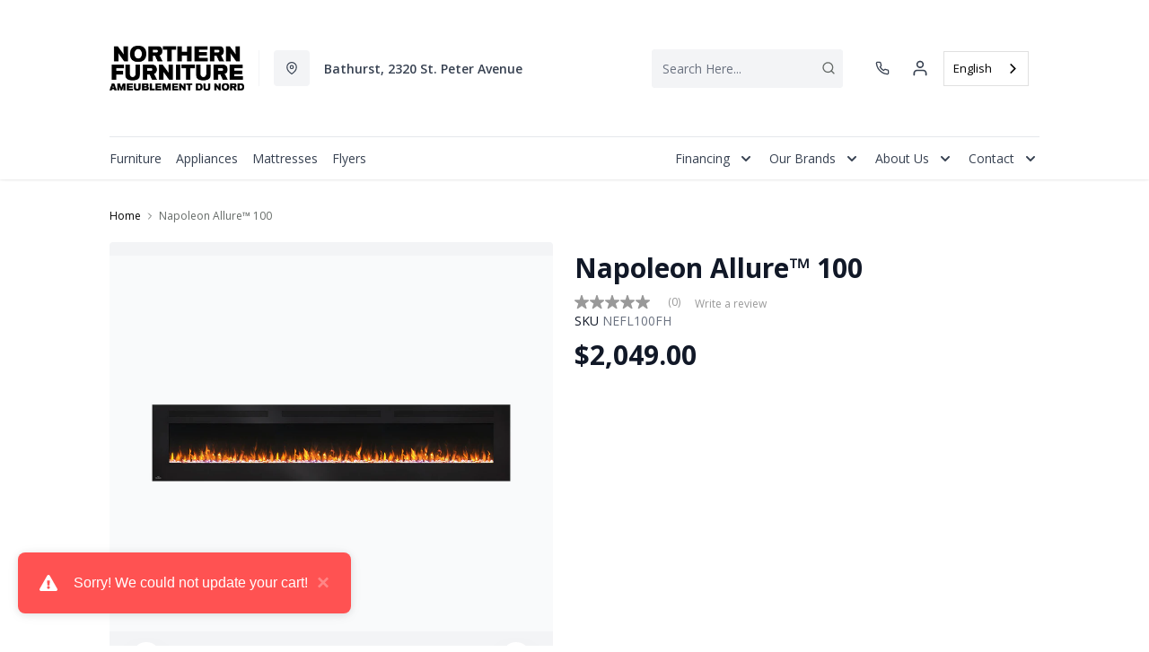

--- FILE ---
content_type: text/html; charset=utf-8
request_url: https://northernfurniture.ca/products/nefl100fh?view=product-endpoint
body_size: 810
content:


{
"product":{
        "id": 10460794569,
"title": "Napoleon Allure™ 100",
"tags": ["Living Room-Fireplaces",
"Member-Created",
"recliner-theme",
"Size_100&quot;",
"Vendor_Napoleon"
],
"online_store_url": "\/products\/nefl100fh",
"product_type": "Wall Hanging Electric Fireplaces",
"handle": "nefl100fh",
"available": true,
"body_html": "%3Cdiv%20class=%22product-specifics%22%3E%0A%3Ch5%20class=%22section-title%22%3EProduct%20Specifics%3C\/h5%3E%0A%3Cul%3E%0A%3Cli%3E%0A%3Cstrong%20class=%22spec-label%22%3EVendor%20Model%20Number:%3C\/strong%3E%20NEFL100FH%3C\/li%3E%0A%3Cli%3E%0A%3Cstrong%20class=%22spec-label%22%3EBrand:%C2%A0%3C\/strong%3E%3Cspan%20class=%22spec%22%3ENAP%3C\/span%3E%0A%3C\/li%3E%0A%3Cli%3E%0A%3Cstrong%20class=%22spec-label%22%3EW:%20%3C\/strong%3E100%3Cspan%20class=%22spec%22%3E.00%22%3C\/span%3E%0A%3C\/li%3E%0A%3Cli%3E%0A%3Cstrong%20class=%22spec-label%22%3E%3Cstrong%20class=%22spec-label%22%3EH:%C2%A0%3C\/strong%3E%3C\/strong%3E21.63%20%22%3C\/li%3E%0A%3Cli%3E%0A%3Cstrong%3EBTU:%3C\/strong%3E%205,000%3C\/li%3E%0A%3Cli%3E%0A%3Cstrong%20class=%22spec-label%22%3EColour:%C2%A0%3C\/strong%3E%3Cspan%20class=%22spec%22%3EBlack%3C\/span%3E%0A%3C\/li%3E%0A%3C\/ul%3E%0A%3C\/div%3E",
"collections": [],
"price": 204900,
"price_max": 204900,
"price_min": 204900,
"price_varies": false,
"compare_at_price": 0,
"compare_at_price_max": 0,
"compare_at_price_min": 0,
"compare_at_price_varies":false,
"has_only_default_variant": true,
"featured_image": "\/\/northernfurniture.ca\/cdn\/shop\/products\/Napoleon-NEFL100FH_400x.jpg?v=1571439655",
"placeholder_image": "\/\/northernfurniture.ca\/cdn\/shop\/products\/Napoleon-NEFL100FH_20x.jpg?v=1571439655",
"meta_info":null,
"page_id":null,
"zone_price_range":null,
"productGroupId":"",
"options": [
  {
  "name": "Title",
  "option_group": "option1",
  "position": 1,
  "values": [
    "Default Title"
  
  ]
  }

],
"images": [
  {
  "id": 24316856905,
  "altText": "Napoleon Allure™ 100",
  "height": 263,
  "width": 1000,
  "position": 1,
  "src": "\/\/northernfurniture.ca\/cdn\/shop\/products\/Napoleon-NEFL100FH.jpg?v=1571439655",
  "src_small": "\/\/northernfurniture.ca\/cdn\/shop\/products\/Napoleon-NEFL100FH_400x.jpg?v=1571439655",
  "src_placeholder": "\/\/northernfurniture.ca\/cdn\/shop\/products\/Napoleon-NEFL100FH_50x.jpg?v=1571439655"
  }

],
"variants": [
  {
  "price": 204900,
  "compare_at_price": 0,
  "image_id": null,"available": true,
  "inventory_quantity": 1,
  "id": 46198279753,
  "barcode": "",
  "option1": "Default Title",
  "option2": null,
  "option3": null,
  "position": 1,
  "sku": "NEFL100FH",
  "selected": false,
  "url": "\/products\/nefl100fh?variant=46198279753",
  "title": "Default Title",
  "meta_badges": null,
  "additionalDimensions": null,
  "atpDate":null,
  "features":null,
  "itemsIncluded":null,
  "productDescription":["\u003cdiv class=\"product-specifics\"\u003e\n\u003ch5 class=\"section-title\"\u003eProduct Specifics\u003c\/h5\u003e\n\u003cul\u003e\n\u003cli\u003e\n\u003cstrong class=\"spec-label\"\u003eVendor Model Number:\u003c\/strong\u003e NEFL100FH\u003c\/li\u003e\n\u003cli\u003e\n\u003cstrong class=\"spec-label\"\u003eBrand: \u003c\/strong\u003e\u003cspan class=\"spec\"\u003eNAP\u003c\/span\u003e\n\u003c\/li\u003e\n\u003cli\u003e\n\u003cstrong class=\"spec-label\"\u003eW: \u003c\/strong\u003e100\u003cspan class=\"spec\"\u003e.00\"\u003c\/span\u003e\n\u003c\/li\u003e\n\u003cli\u003e\n\u003cstrong class=\"spec-label\"\u003e\u003cstrong class=\"spec-label\"\u003eH: \u003c\/strong\u003e\u003c\/strong\u003e21.63 \"\u003c\/li\u003e\n\u003cli\u003e\n\u003cstrong\u003eBTU:\u003c\/strong\u003e 5,000\u003c\/li\u003e\n\u003cli\u003e\n\u003cstrong class=\"spec-label\"\u003eColour: \u003c\/strong\u003e\u003cspan class=\"spec\"\u003eBlack\u003c\/span\u003e\n\u003c\/li\u003e\n\u003c\/ul\u003e\n\u003c\/div\u003e"],
  "productDetails":null,
  "promos":null,
  "specifications":null,
  "assembly":null,
  "promoInfo":null,
  "vendor": {
  "Brand": null,
  "Brand_link": "",
  "VendorModelNumber": null
  },
  "financing":null,
  "assets":null,
  "zone_prices": null,
  "info": null,
  "browseSearch": null,
  "attributes":[
  
  
  
  
  

  
  ]
  }

]
    }
}


--- FILE ---
content_type: application/javascript; charset=utf-8
request_url: https://searchanise-ef84.kxcdn.com/preload_data.4q6C2h6B5x.js
body_size: 10088
content:
window.Searchanise.preloadedSuggestions=['sofa bed','coffee table','tv stand','upright freezer','recliner chair','dining room table set','washer and dryer','queen mattress','coffee tables','love seat','all refrigerator','sectional sofa','bed frame','sofa lit','accent chairs','all fridge','recliner sofa','dish washer','box spring','twin mattress','rocker recliner','electric fireplace','bedroom set','accent chair','end tables','chest freezer','twin bed','chaise recliner','sofa sectional','rocking chair','electric range','bar stool','wall oven','sofa beds','love seat recliner','washing machine','dining sets','ashley sofa','washer dryer','ashley sectional','king bed','dining table','refrigerator by refrigerator','dining table set','fire place','coffee table end table','kitchen stove','elran sofa','mattress bed','tv television','kitchen table set','bar stools','top load washer','reclining sofa','bedroom sets','chaise salon','deep freeze','king size bed','salle diner','recliner chairs','side table','box spring queen','living room','chambre a coucher','king mattress','sofa table','end table','cuisine electric','maytag refrigerator','loveseat recliner','elran chair','whirlpool fridge','lit king','wall art','living room chairs','lit double','lit queen','table salon','leather sofa','bunk bed','microwave fan over the range','rocker chair','head board','portable dishwasher','base de lit','living room furniture','kitchen table','power recliner','set chambre','lift recliner','cuisine whirlpool','storage cabinet','clothes dryer','day bed','glider chairs','reclining chairs','love seat\'s','white refrigerator','area rugs','storage bed','maytag washer','upright freezers','kitchen appliances','adjustable bed','office desk','ashley recliner sofa','mattress foam','tv stand with fireplace','dining set','deep freezer','queen bed','ashley table set','table lamp','set de chambre','swivel chair','twin beds','bedroom set bedroom set','cuisine maytag','lit simple','sofa with','range hood','table de salon','sofa set','electric stove','love seats','sofa elran','bedroom dressers','dining room sets','stand up freezer','coffee table set','glider rocking chairs','whirlpool washer','power lift recliner','set de chambre à coucher','glider chair','futons beds','table lamps','bunk beds','double bed','sofa recliner','storage cabinets','set table','living room tables','lift chair','front load washer','reclining love seat','console table','night stand','leather sectional','whirlpool microwave','sofa chaise','reclining loveseat','king size','cabinet bed','area rug','dishwasher white','dining chair','gas range','sectional sleeper','platform bed','recliner chair on sale','kitchen chairs','fridge no freezer','coffee table and end table','chair recliner','kitchen aid','floor lamp','ashley e','mattress full','recliner love seat','rocking chairs','queen mattresses','fridge of 32','sofa ashley','frost free upright freezer','swivel glider recliner','rocker recliners','double mattress','bed frame queen','accent cabinet','dining chairs','ashley dresser','bed with storage','cuisine stainless','full bed','salle à diner','tu stand','chest freezers','reclining chair','cook top','bed base','ashley bed','full bedroom set','energy star','storage beds','whirlpool dryers','night stands','up freezer','washer and dryer set','refrigerator whirlpool','fireplace tv stand','day beds','computer desk','wall ovens','leather chair','accent tables','queen bed frame','5 drawer dresser','dining room','kitchen island','base lit','round table','mattress sets','dining room chairs','dining table and chairs sets','foam mattress','round dining table','el ran recliners','electric stoves','counter stool','recliner swivel','whirlpool a','living room sets','queen size bed','electric wall oven','washing machine top load','signature design ashley','elran furniture','bed frames','electric maytag','swivel recliner','counter depth refrigerator','sofa sets','pel chairs','sofa reclining','adjustable base','mattress in a box','lazy chair','bed set','refrigerator all fridge','refrigerator amana','coffee and end tables','tv stands','napoleon fireplaces','book shelves','table console','ashley recliners','dining room chair','stainless steel fridge','side tables','table a','leather sofas','chair and a half','ensemble de salle a diner','dishwasher stainless','office chair','dining room set','table de cuisine','counter stools','electric bed','floor lamps','living room chair','coffee ta','smart tv','single bed','swivel rocker','table n chairs','storage bench','ashley recliner sofa and chair','double oven','induction range','leather loveseat','swivel gliding chair','chest of drawers','mini fridge','glider chair rocking','over the range microwave','ashley set table','sofa en l','couch on sale','bedroom dresser','electric cooktop','stackable washer and dryer','ashley set','electric recliner','coffe tables','amana freezer','bed box','kitchen tables','small recliner chair','home office desk','freezer chest','pub table','table set','glider recliner','box spring mattress full','tv stand fireplace','ashley furniture darcy','king bedroom set','maytag product','french door refrigerator','washers and dryers','white frigidaire','gray bedroom','mattress twin','washer dryer combo','mattress and box spring','round coffee table','washer dryer set','ashley king size','white dresser','king bed frame','king size bed with storage','table sets','loveseat reclining','table and chairs','convection range','primo sofa','frame bed','bedroom sets 6 piece','reclining sofas','arm chair','whirlpool oven','bedroom-headboard headboards','wtw7500gc ywed7500gc pair','a microwave whirlpool','living room set','pull out','room sets','wood rocker','sleigh bed','over the microwave','amana washer','ashley dining table set','tv screen','living room chair\'s','washer model','mattress queen','wall mirror','tables de salon ashley','pop up sofa bed','leather recliner chair brown','base de lit double','memory foam','leather recliner','queen beds','art work','corner tv stand','stand up','sofa on l','table diner','white fridge','recliner loveseat','kids bed','queen mattress set','adjustable beds','drop leaf table','whirlpool stove','full mattress','white electric','your television','table cuisine','sectionals on sale','reclining sofa in grey','chairs for','all frig','dresser set','bedroom set package','compact refrigerator','kitchen chair','sectional leather','bean bag','chest drawers','true north','full bed with storage','king headboards','sofa leather','tv s','maytag dryer','fridge 30 inch','set de table de cuisine','freezer amana','dining room table','night tables','king size mattress','electric fire place','dresser mirror','ashley sofa recliner with table top','bed mattress','entertainment center','fridge stainless','base queen','mattress king','amana refrigerator','whirlpool dryer','accent table','ashley bedroom set','wall oven 27','twin xl mattress','dining table sets','bottom freezer','full mattress beds','book cases','couch beds','double recliner','reclining sectional','buanderie whirlpool','washer top load','love seat reclining','loft bed','recliner red','leather look','leather reclining sofa','maytag dishwasher','table de salle a diner','small freezer','cuisine a convection','coffe table','blue sofa','swivel chairs','front load','mattress set','whirlpool cu','electric kitchen','queen box spring','ashley couch','kitchen appliances-refrigeration','elran loveseat recliner','chair and ottoman','metal bed frame','king framed','swivel glider','materials king','office chairs','materials queen','stainless range hood','pull out sofa','salle a','recliner swivel chair','ashley chair power','living and chair','wall oven 30 maytag','ensemble table','deep freezer chest','wine cooler','chaise because','ashley stools','ge washer','ashley side tables','power lift recliners','box spring for twin bed','rocking with','interlocking chair','mattress double','sofa sleeper','power lift chair','electric dryer','chair glider','king beds','sofa and chair','love seats reclining','pouf pou','headboard queen','bottom mount fridge','adjustable bed and mattress','hood fan','all refrigerator\'s','patio furniture','set salle','rustic living room furniture','washer amana','table à diner','18 cu ft refrigerator','whirlpool refrigerator black','amana range','washer pair','30-inch refrigerator','recliner loveseats','washer and dryer pair','white stove','slide in or electric range','dryer maytag','freezer frost free','ashley twin bed','twin box spring mattress','brown sofa','table round','el ran','small fridge','tv fireplace','bed platform','ashley recliner','ottoman with storage','30 type_electric range','whirlpool laundry','head rest','sectional 3 piece','ge microwave','drawer dresser','gray dining','king box spring','decor rest','set of dining','danby fridge','lg washer','whirlpool 33 fridge','ashley chair','reclining love seats','bathroom vanity','ashley furniture','power lift','fridge freezer','all fridge maytag','ensemble a','whirlpool refrigerator','built in oven','side refrigerator','memory foam mattresses','whirlpool fridge stainless steel','lit simple et base de lit','danby freezer','bed room set','glider rocking','twin mattresses','kitchen stoves','recliner elran','bedroom sets piece','slide in range','chaise de salon','sofa incomparable','front load washer and dryer','side by side fridge','ashley reclining chair','love seat with','top mattress','30 in fridge','compact fridge','fire place electric','ashley beds','bedroom drawers','clothes washer','swivel glider chair','all freezer','black dishwasher','5 piece dining set','ensemble de lit','bed and mattress','northern furniture','box spring king','make up table','energy star lau dry washers','memory foam mattress','end tables for living room','white dining chairs','reclining sectionals','freezer cu','red chair','lift top coffee table','black end table','sofas sectional','stove top','chair swivel recliner','kitchen appliances set','whirlpool top','double maytag 30','table sofa','and end tables','electric ranges','ashley tv','elran recliner','microwave oven','sofa bed mattress','set de table','refrigerator by','grey leather','fridge with freezer','ashley round chair','sofa and chair set','pub dining','kitchenaid french door refrigerator','beds with storage','maytag washer and dryer set','twin mattress set','recliner leather','fridge and','maytag ranges','sectional with recliner','washer and dryer combo','bed with drawers','sofa 2 place','ashley sofa chaise','small table','warm brown','cot beds','whirlpool front load washer','à à a wall oven','over the range','ashley b200','leather love seat','relax recliner','natural colour','full size mattress','sectional ashley','sofa futon','single mattress','sofa including','rocker recliner ashley','mattress box spring','have jeaselle','recliner sofa\'s','maytag kitchen','full size headboards','modular sectional','low headboard','out door','queen head board','double maytag','maytag range hood','queen mattress firm','dining room table set white/light','fridge out freezer','24 inch refrigerator','set table 4','counter depth','white dining','love seat recliner with console','king storage bed','king bed with storage','kitchen aid refrigerator','rocking motion','kitchen table and chairs','maytag refrigerator\'s','entertainment unit','storage beds queen','sofa power','39 in foam mattress','genuine leather','table ashley','recliner rocker recliner','gas stove','materials double','queen platform','king master sets','easy chairs','black leather','dish washers','whirlpool washer top load','frigidaire large','living room shelves','traditional sofa','queen size bedroom set\'s','night table','sofa love seat','round mirror','filter maytag','in tv stand','sofa sectional ashley','maytag commercial','white oven','swivel gliding','elran recliners','ashley tv stand','counter fridge','by chair','lg appliances','leather recliner sofa','electric fireplace napoleon','dining room bench','sectional recliner','glider rocking chair','dual fuel','washer whirlpool','fire place insert','washer and dryers','ashley accent chairs','nt chairs','dining table with chairs','love seat sofa','bedroom furniture','set de sofa','fire place tv stand','tables black','storage bed full','canadian sofa','queen firm mattress','sofa set recliner','and love seats','fauteul power','chaise salon recliner el ran','bottom freezer fridge','table de sofa','a cent sofa table','elran recliner sofa','stove stainless','microfiber sofa','store hours','fridge with ice maker','kitchen appliances-refrigeration white','dining room furniture','sofa l','electric kitchen ranges','signature ash brown','all dining tables','bed side table','portable dishwashers','king size bed frame','bed frame metal','storage drawers','piece sectional','apartment size','box spring queen-size','washer & dryer','ashley sofa set','square table','stackable washer dryer','ashley table and chairs','furniture sets','sleeper sectional','black refrigerator','ashley night stands','set table cushioned','twin bed with storage and','washing machines','leather chairs recliner','coffee table sets','ashley loveseat','queen headboard','microfiber sectional','twin storage beds','sofa and set','twin box spring','have bassello','outdoor furniture','headboard twin','corner cabinet','queen size','euro top mattress','table point','bar table wood','edge wood sofa','metal bed','dining ta','kitchen table chairs','washer and dryer amana','table d unit','kitchen sets','gliding chair','china cabinet','deep freezers','sectional with sleeper','tyler creek','dining table chairs','24 inch range','chaise salon recliner','sound bar','stainless refrigerator','box spring full','sofa design','double oven range','full sofa bed','king bed storage','living room accent chair','tv center','dryer l g','tall dresser','side-by-side refrigerator','wood table','vintage table','living room love seat','counter dining','tables de lit','whirlpool electric','round tables','fireplaces tv','freezer upright','danby compact freezer','queen size mattress','microwave fan over the range white','washer dry','whirlpool fridge cu ft stainless steel','queen bed white','end tables round','power recliners','king size box spring','black stainless','frigidaire upright','swivel chairs recliner','lazy days','ensemble sofa','corner sofa','up sofa bed','pop up sofa','kit superior','small accent chairs','hybrid mattresses','buffet and hutch','30 inch fridge','maytag range','ashley queen panel','ashley headboards','headboard king','corner tv stand high','used electric range','maytag pet pro','double size mattress','white fridge 28','chaise lounge','maytag slide in range','storage bed king','re liner','kitchenaid microwave','upholstered dining room chair','makeup vanity','glass door cabinet','wine racks','bedroom king sets','chair swivel','living room end tables','white range','front range','micro one','stool chair','storage unit','chambre a coucher queen','counter bar stools','kitchen ranges','sectional sofa leather','electric cooktops','bedroom set full','whirlpool white oven','6 piece dining','coffe and end tables','traditional bedroom sets','el ran sectionals','futon mattress','adjust bed','black fridge sale','table and chair','king mattresses','chaise cushioned','box spring mattress queen','living room acc','pull out sofa beds','derekson queen','platform king','living room rugs','dryers electric','french door','refrigerator 30 inches','full fridge','bun bedside','lounge chair','display cabinets','dining room table and chairs','a convection','buffet cabinet','box spring twin','d table d','glide chairs','lift chairs','mattress bed 54','office table','12 cu ft refrigerators','sofa end','faux fur','queen headboard white','queen size headboards','ashley living room','twin bed mattress','dorsten sofa chaise','24 electric range','ashley dining set','nesting table','over range microwave','round dining sets','fabric bed','mattress cover','recliner small','counter table','kitchenaid dishwasher','bed bed','twin size bed','kitchen table island','beige ottoman','altari sofa','gun metal','full bedroom','counter dept refrigerator','wall oven 30','upright freezer danby','ge freezers','water filter','metal bed frame queen','table cushioned','sofa bed sectional','white dining table set','bed headboards','ashley round table and chairs','small end table','on top dryer','télévision 40 po','blue chair','freezer fridge','double bedroom set','convection microwave','wall bed','sofa bed queen size','dining set 7','side chair','ashley headboard panel','tables console','bedroom suits','springwall mattress','signature design','double size bed frame','front end washer','fridge with water','frigidaire freezer','platform queen bed frame','microwave whirlpool','dual fuel range 36','recliner with usb port','fabric sofa','mattress single bed','convection stove','true convection electric range','built in dishwasher in','tv stand large','recliner sofa elran','the stoneland','metal bed frames','inch height','entryway bench','with ice maker','sectional usb','living on sale','set living room','recliner chair leather','rocking recliner','ashley bol','base de lit king','sofa little','chaise a bill','frig whirlpool','wardrobe armoire','box spring mattress','queen size beds','wing chairs','hybrid mattress','solid wood dining table','ashley kitchen table set','abby sofa','freestanding range','queen platform bed','in wall oven','home entertainment','countertop microwave','double mattress and box spring','ashley sectional with cuddler','sofa lit bed','joyce ii','live seat','ashley sofa power','washers and','table sets with','north face','dining room table set brown','armless recliner','living room table lam','up freezers','bed sets','chaise ber','whirlpool washer dryer','clothes washers','love seat sofa beds','patio set','coffee and end table set','sofa en coi','wood chair','ceran electric oven','sofa leather contemporary','round kitchen table','upholstere bed','wing back recliner','queen size firm mattress','bed king','kid bed','love seat\'s and console','swivel bar stool','lit base','ashley table set 3 in 1','accent cabinets','machine a','above sectional','kitchen stools','red accent chairs','power loveseats','the brick','chair sleeper','room table sets','four microwave','box spring available','whirlpool electric stainless convection','sofas lit','counter top','counter depth fridge','power reclining loveseat','ashley brown sectional','sleeping pillow','leather chairs','l shape sofa','trundle bed','laundry duo','foot stool','power sofa','master bedroom','3 pieces living room','24 in white','dresser white','micro wave','love seat elran','elran loves eat','everydrop ici and water filter','wall mount','off white sofa','materials simple','bed base metal','tv stand corner','lift top table','metal base','convection cooking','upholstered bed','cabinet with shelves','lift-top coffee table','electric fireplace with','recliner sofa and chair','high chair','wood dining table','ashley table d589-35','washer to','ultra plush','medium mattress','ashley chambre a coucher','refrigerator stainless','chairs and','the striking','skempton storage','table light extension','bun bed','vintage with mirror','black end tables','amana fridge','ultra comfort with','king box','double four','four double','drsg v','recliner by ashley','sofa sale','queen size mattress set','platinum silver','white refrigerators','north shore','recliner sectional','3 pack tables','top washer dryer','recline chair','round table set','sofa place','bed room suit','kids bedroom','brown accent chairs','chair with ottoman','round dining set','fridge french door','lamp table','firm mattress','clothe dryer','lavishly decorative','home theater','microwave range','whirlpool stackable washer & dryer','sleeper sofa','microwave hood','coffee and end tables for living room','generate electric','ashley starganza','washer machine','set de table de 4','bed frame king','front washing','ashley raf sofa','bar height tables','kitchenaid 30 wall oven','ashley sofa recliner','elran sectional','furniture on sale','stainless french door fridge','kitchen storage','sectional with','white dishwasher','twin sofa bed','base of the bed','pub table set','table d cushioned','bed boards','mattress set\'s','around curio','podium recliner','double mattress set','ashley table','lit kin','table a dine','ottoman blue','recliner rocker','dining room table with butterfly leaf','base de lit queen','lift top coffee tables','stackable option','mattress 54 in','double recliner chair','two piece sofa set','éléments de four','refrigerator 30 inches width','lift top','lift recliners','table de bout','white storage bed','condo sofa','bed frame full','sofa beds pull out','light adjustable','sectional ballinasloe','tv stand wood','whirlpool fridge fingerprint-resistant','sectional sleeper queen','roll away','fridge top freezer','round ottoman','chair side table','ashley 5 pièces table','platform bed full','whirlpool undercounter wine center with custom temperature control','washers and dryer','bedroom vanity','table de console','soundbar speaker','ottoman blue ottoman','pub style set','washer dry set','kitchen appliances package','chiropractic queen','shelving storage','wall oven black stainless','2 seat recliner','french door fridge','drop leaf table and chairs','light fixtures','twin bedroom','double bed frame','apartment fridge','refrigerator kitchenaid','casual chair living room','queen set','gliding chairs','hood range','refrigerators whirlpool','electronics tv','primo table','table due cushioned','electric stovetop','california king','bar table','maytag fridge','lit king size','mattress queen size','round dining table with drop down','blue sectional','sofa bed full','recliner lift','black fridge','bed in a box','bedroom dressers wood','console storage','twin mattresses-bedframes','ashley furniture dresser','maytag washing machine','kitchen slide in','sofa with cuddler','darcy sofa','b200 queen','light electronic','head board queen','sectional sofa bed','frame de lit','rail de lit','table salle a','ottoman feet','flat screen','danby freezer and fridge','leather power recliner','sectional little','amana washing machine','chaise reclining','dining room chairs dark','sofa with chaise','tibbee chaise','sleeper queen sofa','7 dining set','lit pliant','faux leather sofa','sofa primo','recliners set','ensemble de chambre à coucher','gaming chair','kitchen table & chairs','door french fridge','base bed','queen storage bed set','guest bed','whirlpool microwave fan','whirlpool dishwasher','lounging chair','chambre coucher','dark bed','top microwave','desk for office','bed frame twin','pet pro','black recliner','mattress s’','love seat with console','set de table de 5','gentle rocking','sofa pull-out','chaise a','mattresses twin','box spring double','heavy duty dryer','black coffee table','power recliner leather','ashley sofa spintowin','swivel rocker recliner','twin beds and','dryer and washer','lift up chair','white sectional','full size bed','drosa 3060 mattress','king bed with storage white','chiropractic rosado','bed on sale','extension table','base adjustable','that pull out','range stove','king size platform','springwall twin mattress','the stonemeade','vintage with mirrors','glass cabinet','stella king bed','leather reclining sof a','table base','24 in glass','frigidaire upright freezer','chaise accent','springwall true','ultra comfort','box spring and mattress twin','brown sectional','recli er','washer dryer duo','wood 1 table','fridge counter depth','love seat black','maytag fan','refrigerator with lower freezer','king size mattresses','cook tops','couch set','reclining chair price','table rounded end','bedroom furniture sets','lift table','cottage ref','table rounded','away bed','3 piece dining table set','dandy freezer','stand plant','elran loveseat','oval dining room','chaise turned','true convection electric','kitchen cabinets','twin bed frame','coffee table marble','black stainless steel fridge','bookcase bed','tv console','30 gas slide in','work room','four a','loveseat incomparable','double tv','décor rest chair','bed fre','danby silhouette wine','heavy duty washer','fridg mini','king size bed and','freezer on bottom','under cabinet range','portable ac','lit électrique','mattress king-size','marble top coffee tables','power recliner in store','24 in stove','bar frig','power reclining sofa','ottoman table','green sofa','bar tables','microwave fan','sofa with pop up bed','full mattresses','dresser with mirror','amana dishwashers','whirlpool fri','induction cooktop','bottom mount','elran power recliner','box spring queen size','swivel recliners','have vailbry','top of black','low profile','marble table with','maytag mvwp575gw','side table gray','bed frame king size','metal chair','danby up','urban oasis','air conditionthe','nfw5800hw yned5800hw pair','small recliner','bed frame double','occasion chairs','slide in range white','beautifully recliner','electric stove white','rustic bedroom set','leather chaise','vayda sofa','sea foam','support tv','stove stainless steel','reclining chenille sofa','washer and dryer 6630','rocking chair profile','rocker recliner recliner','premium ball-bearing','king bedroom set\'s','whirlpool range','dining room suite','all mattresses','folding table','glass door beverage fridge','recliner charcoal','top mount fridge','ice maker','king mattress sets','ge over the range microwave','neck pillow','base le lit simple','range hoods','love seat and chair','glider and swivel rocking chairs','egg chairs','laundry washer','bedroom sets gray','microwave cabinet','fridge water and ice dispenser','washer dryers','wtw5000dw ywed49stbw pair','recliner rocker recliners','shelving unit','hide a bed mattress','3 piece sectional','over the range microwave with','fan cuisine','glider with','maytag water filter','sofa 3 places reclining','lit cave','reclining loveseat with console','cabinet end table','tub chair','base de lit simple','deep freeze 3 ft','abby king','solid wood','single mattress for','shoes bench','refrigerator with ice maker','bed sofa','tables de bout','counter top microwave','machine washer','velvet chair','laundry stacking kit','bookcase headboard','pull out sofas','bar and counter chairs','27 wall oven','whirlpool electric range','whirlpool combination washer gas dryer','gray sectional\'s','hide a bed','fridge upright','counter height chairs','side table with usb','coffee table end tabletop','danby freezer 3 cu ft','lean storage','usb bed','mahoney chaise','qualifié energy star','twin size mattresses','kitchen fridge','queen size bed frame','wash and dryer pair','office end table','cuisine convection','end table sofa','bar sets','white gas range','washer heavy duty','bed queen','ottoman by ashley','elran carter','trundle beds','kitchen pantry','price of grey','queen storage bed','master bedroom sets','top washer','sleeper sofas','chairs swivel','washer hose','white desk','set de salon','36” range hood','foley electric','side by side refrigerator','sectionals with cup holders','sectional sleeper 3 piece','downdraft cooktop','study table','sofa on sale','sofa bed standard','dryer whirlpool','recliner on sale','bedroom lighting','clothes dryers','door white bottom freezer','sofa stoneland','counter dept fridge','rv mattress','white maytag refrigerators','queen mattress in a box','adjustable bed queen','love seat\'s and console power reclining','rocker swivel','leather recliner 3','dining table drop leaf','spring mattress','loveseat recl','sofa places','black french door','box spring and mattress','chests of drawers','stove whirlpool','chaise incredible','sofa light','30 inch refri','chair bed','maytag washer mvw','king headboard','ovens stainless','slide in oven','bed box queen size','full box spring','king frame','front w','grand lit','full mattress sets','full bed frame','dining chair with','recliner couch','home theatre','ntw4516fw product','king foundation','genuine leather sofa','flat screen tv','single wall oven','recliner rocking chair','sofa throw','massage chair','corner desk','decorative accent table','night stand black','deep freez','recliner with ottoman','touch table','power recliner chairs','maytag rang hoods','clothe washing machine','freezer refrigerator','corner shelf','dual fuel range','load washer','5 dining room sets','french door refrigerators','sure a','box spring and','over the range microwave with fan','washer nd dryer','glass curio','room shelving','headboard a nd frame','queen mattress queen mattress and box spin','beverage fridge','entertainment tv','ding room table','lavender set','glider swivel chair','bed frames queen','double accents','love seat with adjustable an reclining','granite recliner','frost free freezers','bench storage','ensemble salon','white queen bedroom sets','living room sectional','sofa with drop table','frost free freezer','ge range','3 pack of living room','maytag electric','barrel chair','sofa tables','electric fireplaces','couch and chair','navy blue sofa','ashley furniture carynhurst','sofa lwa','sofa recline','drop leaf dining tables','fireplace tv','ashley sofa 4580638','table primo','bed frame height','double bed with storage','sofa darcy','maytag top load','elran sofa condo','reclining black so','hall table','dining set made in','bed mattresses','washer top','adjustable bed base','parklynn sofa','installation dishwasher','table and extension','together so','3 kitchen appliances set','living room lamps','recliners leather','antique oak','75 tv stand\'s','changing table','dual washer dryer','coil electric range','springwall black label 10','black label queen size bed','stainless steel dishwasher','defrost freezer','reclining sofa leather','queen mattress and box spring sets','swivel and reclining chair','maytag washer laundry','large fridge','kellway sectional','kitchen small with','kitchen small tables','dish white','dish washer white','washing machine set','mattresses in a box','chairs for dining table','box spring king-size','coil top','white small','white dresser small','graystorm nightstand','end tab','mattress addition','amana washing','full size sofa bed','sofa made in','bed support','sofa canadian','white change table','bed under queen size','swivel accent chair','set sofa recliner','corner table','medium mattresses-mattresses','pillow king','mattress for adjustable','recliner with support','square dining table','drop table','greaves 5510418 sofa chaise','ashley furniture bed','dressers and wardrobe','round dining table set','pop sofa','custom mattress','metal twin bed','white frame double','inch white','kitchen aid dual fuel convection slide-in range with baking drawer','island with seat','dining room set with storage','kitchen island with','rock chair','frames with drawers','the hallanden','the skempton','the altari','sofa mattress','vintage with 3','short living room','is it open on','twin bed frame and white','glider and swivel','high diner table','in stove','dining set tables','dining room table oval','dining room table set oval','wing back chair','maytag washer and dryer set side load','all in one washer dryer','dryer cu ft','show all recliners','screen door','stove on','range microwave','small dining set','chair recliner\'s','made in canada','chair with remote','recliner chair with remote','base metal','elran sectional reese','washing machine ge','movie man recliner','fridge and freezer','deep seat sofa','slide in electric','small dining room set','free standing electric stove','height table','washer maytag','steel danby-silhouette 1482920','washer and dryer grey','small sectional sofa','sectional sofa small','king size headboard\'s','furniture for bedroom','washer with agitator','otr microwave to','touch lighting','ashley tables','head boards','ashley queen upholstered bed','washer mayt','cream recliner','wood rocking','your chair','dandy freezer 5 cu ft','wfw6620hc ywed6620hc pair','dinette set','have bestseller','twin bunk','swivel rocker recliners','metal bed frame with','matters sofa','to new','round base chairs','white stovetop','reclining loveseat black','tv entertainment unit','box available','chaise ottoman','hard wood bedroom set','small kitchen table','plate form','microwave white','power reclining sofas','double door fridge','whirlpool ywmh31017hz','cocktail table','top load washer with tub','microwave stand','sofa an loveseat','accent cushions','whirlpool electric brand_whirlpool electric','adjustable double','cu fridge','round tables dining','velvet sofa','bed double','chairs slate','table do marriage','micro onde','recliner sofas','electric slide in range','sofa 5 places','media sleeper','queen mattress in a bottles','canada little','on sale refrigerators','sofa chair','base style','ashley king storage sleigh','foot stools','amana front','ac portable','danby portable','washers front load','plat form','table d along','sofa prices','mattress and box','reylow 4 piece storage','freezer frost free 16','warrior fortress rocker','abbey 3 piece','side x side fridge','amana dishwashers white','bed drawer twin','small sofa','freezer stand up','leaf table','kitchen store','ashley tambo','leather sofa red','bed frame electric','chest dresser','body pillow','32 in tv','freezer 3.5 cu','ashley love','queen pillows','love seat sleeper','bedside table','stand tv 75','bathroom cabinet','drop leaf','amana washer base','2 in 1 washer dryer','charging electronics','theater love seat','loveseat with console','lift recliner sale','whirlpool duet dryer','chest of drawers white','true convection','b221-48 brand','whirlpool white french door fridge wrf560sfhw','long chair','reverses a','dryer washer','freigmore table','ashley grey dresser','cuisine induction','wall recliner','dresser 2 piece','light double','table style pub','dishwasher brands','youth dresser','miltonwood sofa','lounge cushion','flat-screen tvs','four a microwave','twin adjustable bed','white electric range with self clean','napoleon fireplace foley','vincente sleeper','wing back chairs','mvwx655dw ymedx6stbw pair','glider and swivel recliner','wall mounted','twin bedroom package','single beds','queen bed metal','chenille-feel upholstery','folding down','maytag dryer white','lg tv','motion sectional','light electric','was her and','book shelf','gray nightstand','whirlpool top load','polyester crushed','sofa sectional salon','corner stand','live edge table','headboards full','range electric','freezer cubic feet','vent fan','slide in white','multi gray model entertainment','hutch shelves','queen master','table bases','3 pièce sofa','television console','washers and dryer’s','twin mattresses memory foam','maytag mvw5435','wall chair','beautiful incredible','double bedroom sets','king size bedroom set','ge washer dryer combo','wfc682clw wfc682clw','mate bed','sectional bed','sectional sofa chaise','white whirlpool front load washers','rocking glider rocking','glider and chairs','bed metal','ottoman by ashley furniture','side board','louis philippe','blue velvet','white top mount fridge','made in recliner','energy star washers','stainless whirlpool fridge','double table','base de lit metal','recliner and ottoman','nursery chair','sofa suede-like','double beds','its vegetables','headboard and stand','double seat r','portablé washer','whirlpool filter','frigidaire a bins','leather grey','occasional table','white fireplace tv stand','brynburg dresser','mattresses king size','5 cu ft chest freezer','bed with mattress','spin dry washer','microwave standard','king mattress set','whirlpool dish washer','kids beds','manual defrost freezer','recharged à','elements base','single and mattress','maytag frige','twin bed and mattress','whirlpool wdt540hamz','recliner ashleyproductsinstock','style pub','with delivery','black stainless range'];